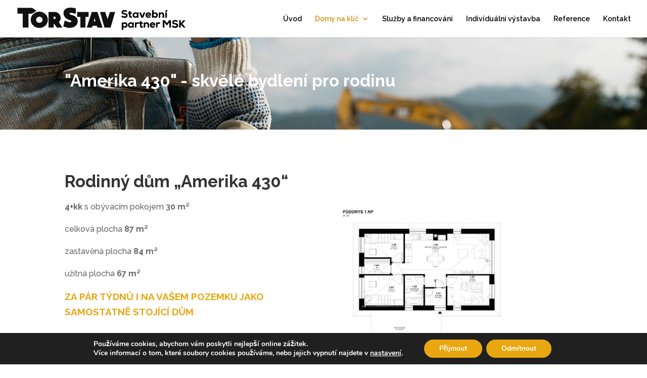

--- FILE ---
content_type: text/css
request_url: https://www.torstav.cz/wp-content/et-cache/3484/et-core-unified-deferred-3484.min.css?ver=1764993440
body_size: 164
content:
.et_pb_cta_0.et_pb_promo{background-color:#e7a82e}.et_pb_section_3.et_pb_section{background-color:#fff2ce!important}.et_pb_text_5{border-left-width:6px;border-left-color:#E09900;padding-left:22px!important;max-width:450px}.et_pb_section_4.et_pb_section,.et_pb_section_6.et_pb_section{background-color:#e8a711!important}.et_pb_fullwidth_header_1.et_pb_fullwidth_header .et_pb_header_content_wrapper,.et_pb_fullwidth_header_2.et_pb_fullwidth_header .et_pb_header_content_wrapper{font-size:14px}.et_pb_fullwidth_header.et_pb_fullwidth_header_1,.et_pb_fullwidth_header.et_pb_fullwidth_header_2{background-color:rgba(255,255,255,0)}.et_pb_fullwidth_header_1.et_pb_fullwidth_header .et_pb_fullwidth_header_container .header-content,.et_pb_fullwidth_header_2.et_pb_fullwidth_header .et_pb_fullwidth_header_container .header-content{max-width:none}.et_pb_section_7.et_pb_section{padding-bottom:3px}.et_pb_text_6 h3{font-size:32px}.et_pb_text_6{max-width:538px}.et_pb_row_7.et_pb_row{padding-bottom:3px!important;margin-right:auto!important;margin-bottom:-6px!important;margin-left:auto!important;padding-bottom:3px}.et_pb_image_4{max-width:700px;text-align:left;margin-left:0}.et_pb_text_5.et_pb_module,.et_pb_text_6.et_pb_module,.et_pb_image_4.et_pb_module{margin-left:auto!important;margin-right:auto!important}@media only screen and (max-width:980px){.et_pb_text_5{border-left-width:6px;border-left-color:#E09900}.et_pb_section_4.et_pb_section,.et_pb_section_6.et_pb_section{padding-top:50px;padding-right:0px;padding-bottom:50px;padding-left:0px}.et_pb_image_4 .et_pb_image_wrap img{width:auto}}@media only screen and (max-width:767px){.et_pb_text_5{border-left-width:6px;border-left-color:#E09900}.et_pb_section_4.et_pb_section,.et_pb_section_6.et_pb_section{padding-top:50px;padding-right:0px;padding-bottom:50px;padding-left:0px}.et_pb_image_4 .et_pb_image_wrap img{width:auto}}

--- FILE ---
content_type: text/plain
request_url: https://www.google-analytics.com/j/collect?v=1&_v=j102&a=105928343&t=pageview&_s=1&dl=https%3A%2F%2Fwww.torstav.cz%2Fdomy-na-klic%2Famerika-430%2F&ul=en-us%40posix&dt=Amerika%20430%20-%20TorStav%20s.r.o.&sr=1280x720&vp=1280x720&_u=IEBAAEABAAAAACAAI~&jid=1555955000&gjid=1262532899&cid=56638114.1767667456&tid=UA-58398152-1&_gid=1314956330.1767667456&_r=1&_slc=1&z=1439895002
body_size: -449
content:
2,cG-9YJSG84KP8